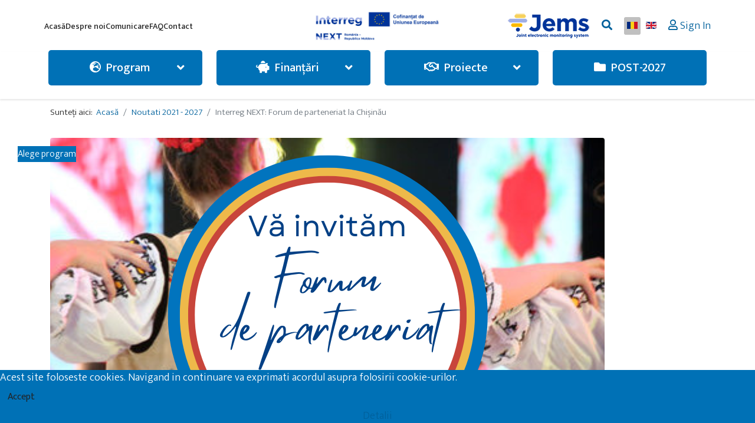

--- FILE ---
content_type: text/html; charset=utf-8
request_url: https://ro-md.net/ro/noutati-2021-2027/interreg-next-forum-de-parteneriat-la-chisinau
body_size: 10133
content:

<!doctype html>
<html lang="ro-ro" dir="ltr">
	
<head>
<script type="text/javascript">  (function(){    function blockCookies(disableCookies, disableLocal, disableSession){    if(disableCookies == 1){    if(!document.__defineGetter__){    Object.defineProperty(document, 'cookie',{    get: function(){ return ''; },    set: function(){ return true;}    });    }else{    var oldSetter = document.__lookupSetter__('cookie');    if(oldSetter) {    Object.defineProperty(document, 'cookie', {    get: function(){ return ''; },    set: function(v){ if(v.match(/reDimCookieHint\=/) || v.match(/8b33738f8ef5bfbd4ce430847af08b3d\=/)) {    oldSetter.call(document, v);    }    return true;    }    });    }    }    var cookies = document.cookie.split(';');    for (var i = 0; i < cookies.length; i++) {    var cookie = cookies[i];    var pos = cookie.indexOf('=');    var name = '';    if(pos > -1){    name = cookie.substr(0, pos);    }else{    name = cookie;    } if(name.match(/reDimCookieHint/)) {    document.cookie = name + '=; expires=Thu, 01 Jan 1970 00:00:00 GMT';    }    }    }    if(disableLocal == 1){    window.localStorage.clear();    window.localStorage.__proto__ = Object.create(window.Storage.prototype);    window.localStorage.__proto__.setItem = function(){ return undefined; };    }    if(disableSession == 1){    window.sessionStorage.clear();    window.sessionStorage.__proto__ = Object.create(window.Storage.prototype);    window.sessionStorage.__proto__.setItem = function(){ return undefined; };    }    }    blockCookies(1,1,1);    }()); </script>


		
			<!-- add google analytics -->
			<!-- Global site tag (gtag.js) - Google Analytics -->
			<script async src='https://www.googletagmanager.com/gtag/js?id=G-HCQ8C98RM8'></script>
			<script>
				window.dataLayer = window.dataLayer || [];
				function gtag(){dataLayer.push(arguments);}
				gtag('js', new Date());

				gtag('config', 'G-HCQ8C98RM8');
			</script>
			
		<meta name="viewport" content="width=device-width, initial-scale=1, shrink-to-fit=no">
		<meta charset="utf-8">
	<meta name="generator" content="Helix Ultimate - The Most Popular Joomla! Template Framework.">
	<title>RO-MD - Interreg NEXT: Forum de parteneriat la Chișinău</title>
	<link href="/images/fav.png" rel="icon" type="image/vnd.microsoft.icon">
	<link href="https://ro-md.net/ro/cautare-interreg?format=opensearch" rel="search" title="OpenSearch RO-MD" type="application/opensearchdescription+xml">
<link href="/media/vendor/awesomplete/css/awesomplete.css?1.1.5" rel="stylesheet" />
	<link href="/media/vendor/joomla-custom-elements/css/joomla-alert.min.css?0.2.0" rel="stylesheet" />
	<link href="/plugins/system/cookiehint/css/bw.css?74ee0e2813c90aae9238164631b06d06" rel="stylesheet" />
	<link href="/plugins/system/jce/css/content.css?badb4208be409b1335b815dde676300e" rel="stylesheet" />
	<link href="//fonts.googleapis.com/css?family=Mukta:100,100i,200,200i,300,300i,400,400i,500,500i,600,600i,700,700i,800,800i,900,900i&amp;subset=latin-ext&amp;display=swap" rel="stylesheet" media="none" onload="media=&quot;all&quot;" />
	<link href="/templates/shaper_helixultimate/css/bootstrap.min.css" rel="stylesheet" />
	<link href="/plugins/system/helixultimate/assets/css/system-j4.min.css" rel="stylesheet" />
	<link href="/media/system/css/joomla-fontawesome.min.css?74ee0e2813c90aae9238164631b06d06" rel="stylesheet" />
	<link href="/templates/shaper_helixultimate/css/template.css" rel="stylesheet" />
	<link href="/templates/shaper_helixultimate/css/presets/default.css" rel="stylesheet" />
	<link href="/templates/shaper_helixultimate/css/custom.css" rel="stylesheet" />
	<link href="/components/com_sppagebuilder/assets/css/font-awesome-6.min.css?0d6a07403b8fe83ff73a9dcbd3ef7c0e" rel="stylesheet" />
	<link href="/components/com_sppagebuilder/assets/css/font-awesome-v4-shims.css?0d6a07403b8fe83ff73a9dcbd3ef7c0e" rel="stylesheet" />
	<link href="/components/com_sppagebuilder/assets/css/animate.min.css?0d6a07403b8fe83ff73a9dcbd3ef7c0e" rel="stylesheet" />
	<link href="/components/com_sppagebuilder/assets/css/sppagebuilder.css?0d6a07403b8fe83ff73a9dcbd3ef7c0e" rel="stylesheet" />
	<link href="/media/mod_languages/css/template.min.css?74ee0e2813c90aae9238164631b06d06" rel="stylesheet" />
	<style>#redim-cookiehint-bottom {position: fixed; z-index: 99999; left: 0px; right: 0px; bottom: 0px; top: auto !important;}</style>
	<style>.offcanvas-menu .offcanvas-inner ul.menu > li a,
 .offcanvas-menu .offcanvas-inner ul.menu > li > ul.menu-child li > a {
color: #000;
}

.offcanvas-menu .offcanvas-inner ul.menu > li.active > a,
.offcanvas-menu .offcanvas-inner ul.menu > li.active ul.menu-child > li.active.current > a {
color: #0071b6!important;
}

.offcanvas-menu .offcanvas-inner ul.menu>li.menu-parent>a>.menu-toggler, .offcanvas-menu .offcanvas-inner ul.menu>li.menu-parent>.menu-separator>.menu-toggler {
    color: #000;
}</style>
	<style>body{font-family: 'Mukta', sans-serif;font-size: 18px;font-weight: 300;text-decoration: none;}
</style>
	<style>h1{font-family: 'Mukta', sans-serif;font-size: 36px;font-weight: 800;text-decoration: none;}
</style>
	<style>h2{font-family: 'Mukta', sans-serif;font-size: 30px;font-weight: 700;text-decoration: none;}
</style>
	<style>h3{font-family: 'Mukta', sans-serif;font-size: 26px;font-weight: 700;text-decoration: none;}
</style>
	<style>h4{font-family: 'Mukta', sans-serif;font-size: 23px;font-weight: 800;text-decoration: none;}
</style>
	<style>h5{font-family: 'Mukta', sans-serif;font-size: 20px;font-weight: 500;text-decoration: none;}
</style>
	<style>h6{font-family: 'Mukta', sans-serif;font-size: 19px;font-weight: 400;text-decoration: none;}
</style>
	<style>.sp-megamenu-parent > li > a, .sp-megamenu-parent > li > span, .sp-megamenu-parent .sp-dropdown li.sp-menu-item > a{font-family: 'Mukta', sans-serif;font-size: 18px;font-weight: 500;text-decoration: none;}
</style>
	<style>.menu.nav-pills > li > a, .menu.nav-pills > li > span, .menu.nav-pills .sp-dropdown li.sp-menu-item > a{font-family: 'Mukta', sans-serif;font-size: 18px;font-weight: 500;text-decoration: none;}
</style>
	<style>.logo-image {height:65px;}.logo-image-phone {height:65px;}</style>
	<style>#sp-custom-footer{ background-color:#ffd234;padding:20px; }</style>
	<style>@media(min-width: 1400px) {.sppb-row-container { max-width: 1320px; }}</style>
<script src="/media/vendor/jquery/js/jquery.min.js?3.7.1"></script>
	<script src="/media/legacy/js/jquery-noconflict.min.js?647005fc12b79b3ca2bb30c059899d5994e3e34d"></script>
	<script type="application/json" class="joomla-script-options new">{"data":{"breakpoints":{"tablet":991,"mobile":480},"header":{"stickyOffset":"90"}},"joomla.jtext":{"MOD_FINDER_SEARCH_VALUE":"C\u0103utare &hellip;","JLIB_JS_AJAX_ERROR_OTHER":"A ap\u0103rut o eroare \u00een timpul ob\u021binerii datelor JSON: cod de status HTTP %s","JLIB_JS_AJAX_ERROR_PARSE":"A ap\u0103rut o eroare la procesarea urm\u0103toarelor date JSON:<br><code style=\"color:inherit;white-space:pre-wrap;padding:0;margin:0;border:0;background:inherit;\">%s<\/code>","ERROR":"Eroare","MESSAGE":"Mesaj","NOTICE":"Observa\u021bie","WARNING":"Avertizare","JCLOSE":"\u00cenchidere","JOK":"OK","JOPEN":"Deschide"},"finder-search":{"url":"\/ro\/component\/finder\/?task=suggestions.suggest&format=json&tmpl=component&Itemid=600"},"system.paths":{"root":"","rootFull":"https:\/\/ro-md.net\/","base":"","baseFull":"https:\/\/ro-md.net\/"},"csrf.token":"8e08e1c972de4e6d35cafcfb19f7b104"}</script>
	<script src="/media/system/js/core.min.js?37ffe4186289eba9c5df81bea44080aff77b9684"></script>
	<script src="/media/vendor/bootstrap/js/bootstrap-es5.min.js?5.3.2" nomodule defer></script>
	<script src="/media/system/js/showon-es5.min.js?0e293ba9dec283752e25f4e1d5eb0a6f8c07d3be" defer nomodule></script>
	<script src="/media/com_finder/js/finder-es5.min.js?e6d3d1f535e33b5641e406eb08d15093e7038cc2" nomodule defer></script>
	<script src="/media/system/js/messages-es5.min.js?c29829fd2432533d05b15b771f86c6637708bd9d" nomodule defer></script>
	<script src="/media/vendor/bootstrap/js/alert.min.js?5.3.2" type="module"></script>
	<script src="/media/vendor/bootstrap/js/button.min.js?5.3.2" type="module"></script>
	<script src="/media/vendor/bootstrap/js/carousel.min.js?5.3.2" type="module"></script>
	<script src="/media/vendor/bootstrap/js/collapse.min.js?5.3.2" type="module"></script>
	<script src="/media/vendor/bootstrap/js/dropdown.min.js?5.3.2" type="module"></script>
	<script src="/media/vendor/bootstrap/js/modal.min.js?5.3.2" type="module"></script>
	<script src="/media/vendor/bootstrap/js/offcanvas.min.js?5.3.2" type="module"></script>
	<script src="/media/vendor/bootstrap/js/popover.min.js?5.3.2" type="module"></script>
	<script src="/media/vendor/bootstrap/js/scrollspy.min.js?5.3.2" type="module"></script>
	<script src="/media/vendor/bootstrap/js/tab.min.js?5.3.2" type="module"></script>
	<script src="/media/vendor/bootstrap/js/toast.min.js?5.3.2" type="module"></script>
	<script src="/media/system/js/showon.min.js?f79c256660e2c0ca2179cf7f3168ea8143e1af82" type="module"></script>
	<script src="/media/vendor/awesomplete/js/awesomplete.min.js?1.1.5" defer></script>
	<script src="/media/com_finder/js/finder.min.js?a2c3894d062787a266d59d457ffba5481b639f64" type="module"></script>
	<script src="/media/system/js/messages.min.js?7f7aa28ac8e8d42145850e8b45b3bc82ff9a6411" type="module"></script>
	<script src="/templates/shaper_helixultimate/js/main.js"></script>
	<script src="/templates/shaper_helixultimate/js/custom.js"></script>
	<script src="/components/com_sppagebuilder/assets/js/jquery.parallax.js?0d6a07403b8fe83ff73a9dcbd3ef7c0e"></script>
	<script src="/components/com_sppagebuilder/assets/js/sppagebuilder.js?0d6a07403b8fe83ff73a9dcbd3ef7c0e" defer></script>
	<script>(function() {  if (typeof gtag !== 'undefined') {       gtag('consent', 'denied', {         'ad_storage': 'denied',         'ad_user_data': 'denied',         'ad_personalization': 'denied',         'functionality_storage': 'denied',         'personalization_storage': 'denied',         'security_storage': 'denied',         'analytics_storage': 'denied'       });     } })();</script>
	<script>template="shaper_helixultimate";</script>
	<script>
				document.addEventListener("DOMContentLoaded", () =>{
					window.htmlAddContent = window?.htmlAddContent || "";
					if (window.htmlAddContent) {
        				document.body.insertAdjacentHTML("beforeend", window.htmlAddContent);
					}
				});
			</script>
	<script> </script>
<script data-account="RoNjnKiMgD" src="https://cdn.userway.org/widget.js"></script>
			</head>
	<body class="site helix-ultimate hu com_content com-content view-article layout-blog task-none itemid-641 ro-ro ltr sticky-header layout-fluid offcanvas-init offcanvs-position-right hs-blog">

		
		
		<div class="body-wrapper">
			<div class="body-innerwrapper">
				
	<div class="sticky-topbar-placeholder"></div>
	<div class="sticky-header-placeholder"></div>
<div id="sp-header-topbar-interreg">
	<div class="container">
		<div class="container-inner">
		<div class="row align-items-center">
				<!-- Contact -->
					<div id="sp-contact" class="col-3 col-lg-5 col-xl-4 ">
						
						
						<div class="top1-modules d-none d-lg-block">
							<div class="sp-module secondary-top-menu"><div class="sp-module-content"><ul class="menu">
<li class="item-602"><a href="/ro/program-2021-2027" >Acasă</a></li><li class="item-603"><a href="/ro/despre-noi" >Despre noi</a></li><li class="item-604"><a href="/ro/comunicare-2021-2027" >Comunicare</a></li><li class="item-605"><a href="/ro/intrebari-frecvente-2021-2027" >FAQ</a></li><li class="item-606"><a href="/ro/contact-2021-2027" >Contact</a></li></ul>
</div></div>
						</div>

						<div class="mobile-lang-switcher d-block d-lg-none">
							<div class="sp-module lang-switch"><div class="sp-module-content"><div class="mod-languages">

	<ul class="lang-inline">
						<li class="lang-active" dir="ltr">
			<a href="/ro/noutati-2021-2027/interreg-next-forum-de-parteneriat-la-chisinau">
												<img title="Română (România)" src="/media/mod_languages/images/ro_ro.gif" alt="Română (România)">										</a>
			</li>
								<li dir="ltr">
			<a href="/en/news-2021-2027">
												<img title="English (United Kingdom)" src="/media/mod_languages/images/en_gb.gif" alt="English (United Kingdom)">										</a>
			</li>
				</ul>

</div>
</div></div>
						</div>

					</div>

					<!-- Logo -->
					<div id="sp-logo" class="col-6 col-lg-3 col-xl-4 d-block">
						<div class="sp-column d-flex align-items-center  justify-content-center">
															
								<div class="logo"><a href="/">
				<img class='logo-image '
					srcset='https://ro-md.net/images/interreg-logo-next-romania---republica-moldova-rgb-color-01.jpg 1x'
					src='https://ro-md.net/images/interreg-logo-next-romania---republica-moldova-rgb-color-01.jpg'
					height='65px'
					alt='Programul Interreg NEXT România-Republica Moldova'
				/>
				</a></div>													</div>
					</div>

					<!-- Social -->
					<div id="sp-social" class="col-3 col-lg-4 col-xl-4">
						<div class="sp-column d-flex justify-content-end">
							<!-- Social icons -->
							<div class="social-wrap d-flex align-items-center">
								
																																</div>

							<!-- Related Modules -->
							<div class="d-none d-lg-flex header-modules align-items-center">

							<div class="d-none d-lg-flex" id="jems-logo">
									<div class="sp-module "><div class="sp-module-content">
<div id="mod-custom172" class="mod-custom custom">
    <p><a href="https://jems-romd.mdlpa.ro/" target="_blank" rel="noopener"><img src="/images/jems140x42.png" width="140" height="42" alt="jems logo" style="display: block; margin-left: auto; margin-right: auto;" /></a></p></div>
</div></div>
								</div>

																	<a href="#" id="menu-search-icon" data-bs-toggle="modal" data-bs-target="#searchModal"><span class="fa fa-search"></span></a>

									<div class="modal fade" id="searchModal" tabindex="-1" aria-labelledby="searchModalLabel" aria-hidden="true">
										<div class="modal-dialog  modal-dialog-centered">
											<div class="modal-content">
											<div class="modal-header">
												<h3 class="modal-title fs-5" id="searchModalLabel">
														Căutare														</h3>
												<button type="button" class="btn-close" data-bs-dismiss="modal" aria-label="Close"></button>
											</div>
											<div class="modal-body">
														<div class="sp-module "><div class="sp-module-content">
<form class="mod-finder js-finder-searchform form-search" action="/ro/cautare-interreg" method="get" role="search">
    <label for="mod-finder-searchword170" class="visually-hidden finder">Cautare</label><div class="mod-finder__search input-group"><input type="text" name="q" id="mod-finder-searchword170" class="js-finder-search-query form-control" value="" placeholder="Căutare &hellip;"><button class="btn btn-primary" type="submit"><span class="icon-search icon-white" aria-hidden="true"></span> Cautare</button></div>
            </form>
</div></div>
											</div>
											</div>
										</div>
									</div>
								
								<div class="sp-module lang-switch"><div class="sp-module-content"><div class="mod-languages">

	<ul class="lang-inline">
						<li class="lang-active" dir="ltr">
			<a href="/ro/noutati-2021-2027/interreg-next-forum-de-parteneriat-la-chisinau">
												<img title="Română (România)" src="/media/mod_languages/images/ro_ro.gif" alt="Română (România)">										</a>
			</li>
								<li dir="ltr">
			<a href="/en/news-2021-2027">
												<img title="English (United Kingdom)" src="/media/mod_languages/images/en_gb.gif" alt="English (United Kingdom)">										</a>
			</li>
				</ul>

</div>
</div></div>

																	<div class="sp-module">
<a class="sp-sign-in" href="/ro/autentificare" ><span class="far fa-user me-1" aria-hidden="true"></span><span class="signin-text d-none d-lg-inline-block">Sign In</span></a>
</div>															</div>

							<div class="d-flex d-lg-none justify-content-end justify-content-xl-center align-items-center">
									<!-- if offcanvas position right -->
																			<a id="offcanvas-toggler"  aria-label="Menu" title="Menu"  class="mega ms-3 offcanvas-toggler-secondary offcanvas-toggler-right d-flex align-items-center ps-2" href="#"><div class="burger-icon"><span></span><span></span><span></span></div></a>
																</div>
						</div>
					</div>
				</div>
		</div>
	</div>
</div>

<header id="sp-header" class="d-none d-lg-block lg-header primary-menu-header ">
	<div class="container">
		<div class="container-inner">
			<!-- Menu -->
			<div class="row">

				<div class="col-6 col-lg-12 col-xl-12">
					<div class="d-flex justify-content-end justify-content-xl-center align-items-center">
						<nav class="sp-megamenu-wrapper d-flex" role="navigation"><a id="offcanvas-toggler" aria-label="Menu" class="offcanvas-toggler-right d-flex d-lg-none" href="#"><div class="burger-icon" aria-hidden="true"><span></span><span></span><span></span></div></a><ul class="sp-megamenu-parent menu-animation-fade-up d-none d-lg-block"><li class="sp-menu-item sp-has-child"><a   href="#"  ><span class="pe-2 fas fa-globe-europe" aria-hidden="true"></span>Program</a><div class="sp-dropdown sp-dropdown-main sp-menu-right" style="width: 300px;"><div class="sp-dropdown-inner"><ul class="sp-dropdown-items"><li class="sp-menu-item"><a   href="/ro/program/documente"  >Documente</a></li><li class="sp-menu-item"><a   href="/ro/program/structuri-de-management"  >Structuri de management</a></li><li class="sp-menu-item"><a   href="/ro/program/consultari-publice"  >Consultări publice</a></li><li class="sp-menu-item"><a   href="/ro/program/legislatie"  >Legislație</a></li></ul></div></div></li><li class="sp-menu-item sp-has-child"><a   href="/ro/finantari"  ><span class="pe-2 fas fa-piggy-bank" aria-hidden="true"></span>Finanțări</a><div class="sp-dropdown sp-dropdown-main sp-menu-right" style="width: 300px;"><div class="sp-dropdown-inner"><ul class="sp-dropdown-items"><li class="sp-menu-item"><a   href="/ro/finantari/prioritati"  >Priorități</a></li><li class="sp-menu-item"><a   href="/ro/finantari/apeluri-de-proiecte"  >Apeluri de proiecte</a></li></ul></div></div></li><li class="sp-menu-item sp-has-child"><a   href="#"  ><span class="pe-2 far fa-handshake" aria-hidden="true"></span>Proiecte</a><div class="sp-dropdown sp-dropdown-main sp-menu-right" style="width: 300px;"><div class="sp-dropdown-inner"><ul class="sp-dropdown-items"><li class="sp-menu-item"><a   href="/ro/proiecte/proiecte-selectate-contractate"  >Proiecte selectate / contractate</a></li><li class="sp-menu-item"><a   href="/ro/proiecte/utile-in-implementare"  >Utile în implementare</a></li><li class="sp-menu-item"><a   href="/ro/proiecte/vizibilitate"  >Vizibilitate</a></li></ul></div></div></li><li class="sp-menu-item"><a   href="/ro/post-2027"  ><span class="pe-2 fas fa-folder" aria-hidden="true"></span>POST-2027</a></li><li class="sp-menu-item current-item active"></li></ul></nav>						<div class="menu-with-offcanvas">
							
						</div>
					</div>
				</div>
			</div>
		</div>
	</div>
</header>				
<section id="sp-breadcrumbs" >

						<div class="container">
				<div class="container-inner">
			
	
<div class="row">
	<div id="sp-position-2" class="col-lg-12 "><div class="sp-column "><div class="sp-module "><div class="sp-module-content">
<ol itemscope itemtype="https://schema.org/BreadcrumbList" class="breadcrumb">
			<li class="float-start">
			Sunteți aici: &#160;
		</li>
	
				<li itemprop="itemListElement" itemscope itemtype="https://schema.org/ListItem" class="breadcrumb-item"><a itemprop="item" href="/ro/" class="pathway"><span itemprop="name">Acasă</span></a>				<meta itemprop="position" content="1">
			</li>
					<li itemprop="itemListElement" itemscope itemtype="https://schema.org/ListItem" class="breadcrumb-item"><a itemprop="item" href="/ro/noutati-2021-2027" class="pathway"><span itemprop="name">Noutati 2021 - 2027</span></a>				<meta itemprop="position" content="2">
			</li>
					<li itemprop="itemListElement" itemscope itemtype="https://schema.org/ListItem" class="breadcrumb-item active"><span itemprop="name">Interreg NEXT: Forum de parteneriat la Chișinău</span>				<meta itemprop="position" content="3">
			</li>
		</ol>
</div></div></div></div></div>
							</div>
			</div>
			
	</section>

<section id="sp-section-2" >

				
	
<div class="row">
	<div id="sp-title" class="col-lg-12 "><div class="sp-column "></div></div></div>
				
	</section>

<section id="sp-main-body" >

										<div class="container">
					<div class="container-inner">
						
	
<div class="row">
	
<main id="sp-component" class="col-lg-12 ">
	<div class="sp-column ">
		<div id="system-message-container" aria-live="polite">
	</div>


		
		<div class="article-details hs-blog" itemscope itemtype="https://schema.org/Article">
	<meta itemprop="inLanguage" content="ro-RO">
	
	
									<div class="article-full-image float-none">
			<img src="/images/cover_Forum_de_parteneriat_RO-MD_1.png" itemprop="image" alt="Interreg NEXT: Forum de parteneriat la Chișinău">		</div>
	
		
		
		<div class="article-header">
					<h1 itemprop="headline">
				Interreg NEXT: Forum de parteneriat la Chișinău			</h1>
									</div>
		<div class="article-can-edit d-flex flex-wrap justify-content-between">
				</div>
				<div class="article-info">

	
		
		
		
		
					<span class="published" title="Publicat: 15 Mai 2023">
	<time datetime="2023-05-15T20:35:25+03:00" itemprop="datePublished">
		15 Mai 2023	</time>
</span>
		
		
	
			
		
				
			</div>
		
		
			
		
		
			<div class="article-ratings-social-share d-flex justify-content-end">
			<div class="me-auto align-self-center">
							</div>
			<div class="social-share-block">
				<div class="article-social-share">
	<div class="social-share-icon">
		<ul>
											<li>
					<a class="facebook" onClick="window.open('https://www.facebook.com/sharer.php?u=https://ro-md.net/ro/noutati-2021-2027/interreg-next-forum-de-parteneriat-la-chisinau','Facebook','width=600,height=300,left='+(screen.availWidth/2-300)+',top='+(screen.availHeight/2-150)+''); return false;" href="https://www.facebook.com/sharer.php?u=https://ro-md.net/ro/noutati-2021-2027/interreg-next-forum-de-parteneriat-la-chisinau" title="Facebook">
						<span class="fab fa-facebook" aria-hidden="true"></span>
					</a>
				</li>
																											<li>
					<a class="twitter" title="X (formerly Twitter)" onClick="window.open('https://twitter.com/share?url=https://ro-md.net/ro/noutati-2021-2027/interreg-next-forum-de-parteneriat-la-chisinau&amp;text=Interreg%20NEXT:%20Forum%20de%20parteneriat%20la%20Chișinău','Twitter share','width=600,height=300,left='+(screen.availWidth/2-300)+',top='+(screen.availHeight/2-150)+''); return false;" href="https://twitter.com/share?url=https://ro-md.net/ro/noutati-2021-2027/interreg-next-forum-de-parteneriat-la-chisinau&amp;text=Interreg%20NEXT:%20Forum%20de%20parteneriat%20la%20Chișinău">
					<svg xmlns="http://www.w3.org/2000/svg" viewBox="0 0 512 512" fill="currentColor" style="width: 13.56px;position: relative;top: -1.5px;"><path d="M389.2 48h70.6L305.6 224.2 487 464H345L233.7 318.6 106.5 464H35.8L200.7 275.5 26.8 48H172.4L272.9 180.9 389.2 48zM364.4 421.8h39.1L151.1 88h-42L364.4 421.8z"/></svg>
					</a>
				</li>
																												<li>
						<a class="linkedin" title="LinkedIn" onClick="window.open('https://www.linkedin.com/shareArticle?mini=true&url=https://ro-md.net/ro/noutati-2021-2027/interreg-next-forum-de-parteneriat-la-chisinau','Linkedin','width=585,height=666,left='+(screen.availWidth/2-292)+',top='+(screen.availHeight/2-333)+''); return false;" href="https://www.linkedin.com/shareArticle?mini=true&url=https://ro-md.net/ro/noutati-2021-2027/interreg-next-forum-de-parteneriat-la-chisinau" >
							<span class="fab fa-linkedin" aria-hidden="true"></span>
						</a>
					</li>
										</ul>
		</div>
	</div>
			</div>
		</div>
	
	<div itemprop="articleBody">
		<p>Pentru a facilita cooperarea în cadrul Programului Interreg NEXT România-Republica Moldova 2021-2027, Oficiul Antenă al Secretariatului Tehnic Comun al Programului Operațional Comun România-Republica Moldova, găzduit de I.P „Oficiul pentru Gestionarea Programelor de Asistență Externă” din Chișinău organizează forumul de pareneriat<strong> „Granițe comune, beneficii comune”.</strong></p>
 
<p>Evenimentul va avea loc pe<strong> 23 mai 2023, la Chișinău, în format fizic</strong> (locația și agenda forumului vor fi comunicate participanților înainte de eveniment). Forumul își propune să sprijine persoanele interesate (autoritățile publice locale, organizații neguvernamentale, instituții de învățământ, organizații de cercetare, instituții culturale, alte organizații relevante etc.) din Republica Moldova, cât și din România (județele Botoșani, Iași, Vaslui, Galați), în stabilirea de parteneriate eligibile pentru propunerile de proiecte și să ofere participanților posibilitatea de a identifica parteneri potriviți pentru a discuta despre dezvoltarea ideilor de proiecte, dar și pentru a afla informații importante despre noul Program.</p>
<p>Pentru a participa la forum, persoanele interesate vor completa <a href="https://forms.gle/6NTfdd91QV2mkXVc7"><strong>formularul de înregistrare.</strong></a></p>	</div>

	
	
	
			
		
	

	
				</div>

			</div>
</main>
</div>
											</div>
				</div>
						
	</section>

<section id="sp-custom-footer" >

						<div class="container">
				<div class="container-inner">
			
	
<div class="row">
	<div id="sp-position8" class="col-lg-12 "><div class="sp-column hs-prefooter"><div class="sp-module "><div class="sp-module-content">
<div id="mod-custom134" class="mod-custom custom">
    <p style="text-align: center;"><span style="font-size: 10pt;">Acest website a fost realizat cu sprijinul <a href="https://europa.eu/european-union/index_ro" target="_blank" rel="noopener">Uniunii Europene</a>. Conținutul acestui website este responsabilitatea Autorității de Management a Programului Interreg NEXT România-Republica Moldova și nu reflectă în mod obligatoriu poziția oficială a <a href="https://europa.eu/european-union/index_ro" target="_blank" rel="noopener">Uniunii Europene</a>. Întreaga răspundere asupra corectitudinii și coerenței informațiilor prezentate revine inițiatorilor websiteului.</span></p>
<p style="text-align: center;"><a href="/ro/gdpr" target="_blank">Politica de prelucrare a datelor cu caracter personal</a></p></div>
</div></div></div></div></div>
							</div>
			</div>
			
	</section>

<footer id="sp-footer" >

						<div class="container">
				<div class="container-inner">
			
	
<div class="row">
	<div id="sp-footer1" class="col-lg-12 "><div class="sp-column hs-footer"><div class="sp-module floating-btn"><div class="sp-module-content"><div class="mod-sppagebuilder floating-btn sp-page-builder" data-module_id="129">
	<div class="page-content">
		<section id="section-id-1678174411401" class="sppb-section" ><div class="sppb-row-container"><div class="sppb-row"><div class="sppb-col-md-12  " id="column-wrap-id-1678174411401"><div id="column-id-1678174411401" class="sppb-column " ><div class="sppb-column-addons"><div id="sppb-addon-wrapper-1678174411402" class="sppb-addon-wrapper  addon-root-button"><div id="sppb-addon-1678174411402" class="clearfix  "     ><div class="sppb-button-wrapper"><a href="/ro"   id="btn-1678174411402"  class="sppb-btn  flt-btn sppb-btn-custom sppb-btn-rounded">Alege program</a></div><style type="text/css">#sppb-addon-1678174411402 .sppb-btn{
box-shadow: 0 0 0 0 #ffffff;
}#sppb-addon-1678174411402{
border-radius: 0px;
}
@media (max-width: 1199.98px) {#sppb-addon-1678174411402{}}
@media (max-width: 991.98px) {#sppb-addon-1678174411402{}}
@media (max-width: 767.98px) {#sppb-addon-1678174411402{}}
@media (max-width: 575.98px) {#sppb-addon-1678174411402{}}#sppb-addon-wrapper-1678174411402{
margin-top: 0px;
margin-right: 0px;
margin-bottom: 30px;
margin-left: 0px;
}
@media (max-width: 1199.98px) {#sppb-addon-wrapper-1678174411402{}}
@media (max-width: 991.98px) {#sppb-addon-wrapper-1678174411402{}}
@media (max-width: 767.98px) {#sppb-addon-wrapper-1678174411402{}}
@media (max-width: 575.98px) {#sppb-addon-wrapper-1678174411402{}}#sppb-addon-1678174411402 .sppb-addon-title{
}</style><style type="text/css">#sppb-addon-1678174411402 #btn-1678174411402.sppb-btn-custom{
}
@media (max-width: 1199.98px) {#sppb-addon-1678174411402 #btn-1678174411402.sppb-btn-custom{}}
@media (max-width: 991.98px) {#sppb-addon-1678174411402 #btn-1678174411402.sppb-btn-custom{}}
@media (max-width: 767.98px) {#sppb-addon-1678174411402 #btn-1678174411402.sppb-btn-custom{}}
@media (max-width: 575.98px) {#sppb-addon-1678174411402 #btn-1678174411402.sppb-btn-custom{}}#sppb-addon-1678174411402 #btn-1678174411402.sppb-btn-custom{
font-size: 16px;
}
@media (max-width: 1199.98px) {#sppb-addon-1678174411402 #btn-1678174411402.sppb-btn-custom{}}
@media (max-width: 991.98px) {#sppb-addon-1678174411402 #btn-1678174411402.sppb-btn-custom{}}
@media (max-width: 767.98px) {#sppb-addon-1678174411402 #btn-1678174411402.sppb-btn-custom{}}
@media (max-width: 575.98px) {#sppb-addon-1678174411402 #btn-1678174411402.sppb-btn-custom{}}#sppb-addon-1678174411402 #btn-1678174411402.sppb-btn-custom{
background-color: #0071b6;
color: #FFFFFF;
}#sppb-addon-1678174411402 #btn-1678174411402.sppb-btn-custom:hover{
background-color: #00588e;
color: #FFFFFF;
}#sppb-addon-1678174411402 .sppb-btn i{
margin-top: 0px;
margin-right: 0px;
margin-bottom: 0px;
margin-left: 0px;
}
@media (max-width: 1199.98px) {#sppb-addon-1678174411402 .sppb-btn i{}}
@media (max-width: 991.98px) {#sppb-addon-1678174411402 .sppb-btn i{}}
@media (max-width: 767.98px) {#sppb-addon-1678174411402 .sppb-btn i{}}
@media (max-width: 575.98px) {#sppb-addon-1678174411402 .sppb-btn i{}}#sppb-addon-1678174411402 .sppb-button-wrapper{
text-align: left;
}</style></div></div></div></div></div></div></div></section><style type="text/css">.sp-page-builder .page-content #section-id-1678174411401{box-shadow:0 0 0 0 #ffffff;}.sp-page-builder .page-content #section-id-1678174411401{padding-top:50px;padding-right:0px;padding-bottom:50px;padding-left:0px;margin-top:0px;margin-right:0px;margin-bottom:0px;margin-left:0px;border-radius:0px;}.sp-page-builder .page-content #section-id-1678174411401.sppb-row-overlay{border-radius:0px;}#column-id-1678174411401{border-radius:0px;}#column-wrap-id-1678174411401{max-width:100%;flex-basis:100%;}@media (max-width:1199.98px) {#column-wrap-id-1678174411401{max-width:100%;flex-basis:100%;}}@media (max-width:991.98px) {#column-wrap-id-1678174411401{max-width:100%;flex-basis:100%;}}@media (max-width:767.98px) {#column-wrap-id-1678174411401{max-width:100%;flex-basis:100%;}}@media (max-width:575.98px) {#column-wrap-id-1678174411401{max-width:100%;flex-basis:100%;}}#column-id-1678174411401 .sppb-column-overlay{border-radius:0px;}</style>	</div>
</div></div></div><span class="sp-copyright">© 2025 Programul Interreg NEXT România-Republica Moldova</span></div></div></div>
							</div>
			</div>
			
	</footer>
			</div>
		</div>

		<!-- Off Canvas Menu -->
		<div class="offcanvas-overlay"></div>
		<!-- Rendering the offcanvas style -->
		<!-- If canvas style selected then render the style -->
		<!-- otherwise (for old templates) attach the offcanvas module position -->
					<div class="offcanvas-menu border-menu hs-interreg">
	<div class="d-flex align-items-center p-3 pt-4">
		<div class="logo"><a href="/">
				<img class='logo-image '
					srcset='https://ro-md.net/images/interreg-logo-next-romania---republica-moldova-rgb-color-01.jpg 1x'
					src='https://ro-md.net/images/interreg-logo-next-romania---republica-moldova-rgb-color-01.jpg'
					height='65px'
					alt='Programul Interreg NEXT România-Republica Moldova'
				/>
				</a></div>		<a href="#" class="close-offcanvas" aria-label="Close Off-canvas">
			<div class="burger-icon">
				<span></span>
				<span></span>
				<span></span>
			</div>
		</a>
	</div>
	<div class="offcanvas-inner">
		<div class="d-flex header-modules mb-3">
							<div class="sp-module "><div class="sp-module-content">
<form class="mod-finder js-finder-searchform form-search" action="/ro/cautare-ro" method="get" role="search">
    <label for="mod-finder-searchword0" class="visually-hidden finder">Cautare</label><input type="text" name="q" id="mod-finder-searchword0" class="js-finder-search-query form-control" value="" placeholder="Căutare &hellip;">
            </form>
</div></div>			
							<div class="sp-module">
<a class="sp-sign-in" href="/ro/autentificare" ><span class="far fa-user me-1" aria-hidden="true"></span><span class="signin-text d-none d-lg-inline-block">Sign In</span></a>
</div>					</div>
		
					<div class="sp-module "><div class="sp-module-content"><ul class="menu nav-pills">
<li class="item-607 menu-deeper menu-parent"><a href="#" ><span class="pe-2 fas fa-globe-europe" aria-hidden="true"></span>Program<span class="menu-toggler"></span></a><ul class="menu-child"><li class="item-610"><a href="/ro/program/documente" >Documente</a></li><li class="item-614"><a href="/ro/program/structuri-de-management" >Structuri de management</a></li><li class="item-611"><a href="/ro/program/consultari-publice" >Consultări publice</a></li><li class="item-612"><a href="/ro/program/legislatie" >Legislație</a></li></ul></li><li class="item-608 menu-deeper menu-parent"><a href="/ro/finantari" ><span class="pe-2 fas fa-piggy-bank" aria-hidden="true"></span>Finanțări<span class="menu-toggler"></span></a><ul class="menu-child"><li class="item-613"><a href="/ro/finantari/prioritati" >Priorități</a></li><li class="item-615"><a href="/ro/finantari/apeluri-de-proiecte" >Apeluri de proiecte</a></li></ul></li><li class="item-609 menu-deeper menu-parent"><a href="#" ><span class="pe-2 far fa-handshake" aria-hidden="true"></span>Proiecte<span class="menu-toggler"></span></a><ul class="menu-child"><li class="item-616"><a href="/ro/proiecte/proiecte-selectate-contractate" >Proiecte selectate / contractate</a></li><li class="item-617"><a href="/ro/proiecte/utile-in-implementare" >Utile în implementare</a></li><li class="item-1031"><a href="/ro/proiecte/vizibilitate" >Vizibilitate</a></li></ul></li><li class="item-940"><a href="/ro/post-2027" ><span class="pe-2 fas fa-folder" aria-hidden="true"></span>POST-2027</a></li></ul>
</div></div>		
		
		
				
					
		
		<!-- custom module position -->
		<div class="sp-module secondary-top-menu"><div class="sp-module-content"><ul class="menu">
<li class="item-602"><a href="/ro/program-2021-2027" >Acasă</a></li><li class="item-603"><a href="/ro/despre-noi" >Despre noi</a></li><li class="item-604"><a href="/ro/comunicare-2021-2027" >Comunicare</a></li><li class="item-605"><a href="/ro/intrebari-frecvente-2021-2027" >FAQ</a></li><li class="item-606"><a href="/ro/contact-2021-2027" >Contact</a></li></ul>
</div></div><div class="sp-module "><div class="sp-module-content">
<div id="mod-custom173" class="mod-custom custom">
    <p><a href="https://jems-romd.mdlpa.ro/" target="_blank" rel="noopener"><img src="/images/jems140x42.png" width="140" height="42" alt="jems logo" style="display: block; margin-left: auto; margin-right: auto;" /></a></p></div>
</div></div>
	</div>
</div>				

		<script src="https://cdn.jsdelivr.net/particles.js/2.0.0/particles.min.js"></script>

		

		<!-- Go to top -->
					<a href="#" class="sp-scroll-up" aria-label="Scroll Up"><span class="fas fa-angle-up" aria-hidden="true"></span></a>
					<script>
(function(c,d){"JUri"in d||(d.JUri="https://ro-md.net/");c.addEventListener("click",function(a){var b=a.target?a.target.closest('[class*="ba-click-lightbox-form-"], [href*="ba-click-lightbox-form-"]'):null;if(b){a.preventDefault();if("pending"==b.clicked)return!1;b.clicked="pending";"formsAppClk"in window?formsAppClk.click(b):(a=document.createElement("script"),a.src=JUri+"components/com_baforms/assets/js/click-trigger.js",a.onload=function(){formsAppClk.click(b)},
c.head.append(a))}})})(document,window);
</script>

<script type="text/javascript">   function cookiehintsubmitnoc(obj) {     if (confirm("A refusal will affect the functions of the website. Do you really want to decline?")) {       document.cookie = 'reDimCookieHint=-1; expires=0; path=/';       cookiehintfadeOut(document.getElementById('redim-cookiehint-bottom'));       return true;     } else {       return false;     }   } </script> <div id="redim-cookiehint-bottom">   <div id="redim-cookiehint">     <div class="cookiecontent">   Acest site foloseste cookies. Navigand in continuare va exprimati acordul asupra folosirii cookie-urilor.    </div>     <div class="cookiebuttons">       <a id="cookiehintsubmit" onclick="return cookiehintsubmit(this);" href="https://ro-md.net/ro/noutati-2021-2027/interreg-next-forum-de-parteneriat-la-chisinau?rCH=2"         class="btn">Accept</a>          <div class="text-center" id="cookiehintinfo">                <a target="_self" href="/politica-de-confidentialitate-si-politica-de-cookies">Detalii</a>                      </div>      </div>     <div class="clr"></div>   </div> </div>     <script type="text/javascript">        document.addEventListener("DOMContentLoaded", function(event) {         if (!navigator.cookieEnabled){           document.getElementById('redim-cookiehint-bottom').remove();         }       });        function cookiehintfadeOut(el) {         el.style.opacity = 1;         (function fade() {           if ((el.style.opacity -= .1) < 0) {             el.style.display = "none";           } else {             requestAnimationFrame(fade);           }         })();       }         function cookiehintsubmit(obj) {         document.cookie = 'reDimCookieHint=1; expires=Fri, 05 Jun 2026 23:59:59 GMT;57; path=/';         cookiehintfadeOut(document.getElementById('redim-cookiehint-bottom'));         return true;       }        function cookiehintsubmitno(obj) {         document.cookie = 'reDimCookieHint=-1; expires=0; path=/';         cookiehintfadeOut(document.getElementById('redim-cookiehint-bottom'));         return true;       }     </script>  
</body>
</html>

--- FILE ---
content_type: text/css
request_url: https://ro-md.net/templates/shaper_helixultimate/css/presets/default.css
body_size: 795
content:
body,.sp-preloader{background-color:#ffffff;color:#252525}.sp-preloader>div{background:#00619c}.sp-preloader>div:after{background:#ffffff}#sp-top-bar{background:#ffffff;color:#363636}#sp-top-bar a{color:#363636}#sp-header{background:#ffffff}#sp-menu ul.social-icons a:hover,#sp-menu ul.social-icons a:focus{color:#00619c}a{color:#00619c}a:hover,a:focus,a:active{color:#0071b6}.tags>li{display:inline-block}.tags>li a{background:rgba(0, 97, 156, 0.1);color:#00619c}.tags>li a:hover{background:#0071b6}.article-social-share .social-share-icon ul li a{color:#252525}.article-social-share .social-share-icon ul li a:hover,.article-social-share .social-share-icon ul li a:focus{background:#00619c}.pager>li a{border:1px solid #ededed;color:#252525}.sp-reading-progress-bar{background-color:#00619c}.sp-megamenu-parent>li>a{color:#ffffff}.sp-megamenu-parent>li:hover>a{color:#ffcc00}.sp-megamenu-parent>li.active>a,.sp-megamenu-parent>li.active:hover>a{color:#ffcc00}.sp-megamenu-parent .sp-dropdown .sp-dropdown-inner{background:#0071b6}.sp-megamenu-parent .sp-dropdown li.sp-menu-item>a{color:#ffffff}.sp-megamenu-parent .sp-dropdown li.sp-menu-item>a:hover{color:#ffcc00}.sp-megamenu-parent .sp-dropdown li.sp-menu-item.active>a{color:#ffcc00}.sp-megamenu-parent .sp-mega-group>li>a{color:#ffffff}#offcanvas-toggler>.fa{color:#ffffff}#offcanvas-toggler>.fa:hover,#offcanvas-toggler>.fa:focus,#offcanvas-toggler>.fa:active{color:#ffcc00}#offcanvas-toggler>.fas{color:#ffffff}#offcanvas-toggler>.fas:hover,#offcanvas-toggler>.fas:focus,#offcanvas-toggler>.fas:active{color:#ffcc00}#offcanvas-toggler>.far{color:#ffffff}#offcanvas-toggler>.far:hover,#offcanvas-toggler>.far:focus,#offcanvas-toggler>.far:active{color:#ffcc00}.offcanvas-menu{background-color:#ffffff;color:#ffffff}.offcanvas-menu .offcanvas-inner a{color:#252525}.offcanvas-menu .offcanvas-inner a:hover,.offcanvas-menu .offcanvas-inner a:focus,.offcanvas-menu .offcanvas-inner a:active{color:#00619c}.offcanvas-menu .offcanvas-inner ul.menu>li a,.offcanvas-menu .offcanvas-inner ul.menu>li span{color:#252525}.offcanvas-menu .offcanvas-inner ul.menu>li a:hover,.offcanvas-menu .offcanvas-inner ul.menu>li a:focus,.offcanvas-menu .offcanvas-inner ul.menu>li span:hover,.offcanvas-menu .offcanvas-inner ul.menu>li span:focus{color:#ffcc00}.offcanvas-menu .offcanvas-inner ul.menu>li.menu-parent>a>.menu-toggler,.offcanvas-menu .offcanvas-inner ul.menu>li.menu-parent>.menu-separator>.menu-toggler{color:rgba(37, 37, 37, 0.5)}.offcanvas-menu .offcanvas-inner ul.menu>li.menu-parent .menu-toggler{color:rgba(37, 37, 37, 0.5)}.offcanvas-menu .offcanvas-inner ul.menu>li li a{color:rgba(37, 37, 37, 0.8)}.btn-primary,.sppb-btn-primary{border-color:#00619c;background-color:#00619c}.btn-primary:hover,.sppb-btn-primary:hover{border-color:#0071b6;background-color:#0071b6}ul.social-icons>li a:hover{color:#00619c}.sp-page-title{background:#00619c}.layout-boxed .body-innerwrapper{background:#ffffff}.sp-module ul>li>a{color:#252525}.sp-module ul>li>a:hover{color:#00619c}.sp-module .latestnews>div>a{color:#252525}.sp-module .latestnews>div>a:hover{color:#00619c}.sp-module .tagscloud .tag-name:hover{background:#00619c}.search .btn-toolbar button{background:#00619c}#sp-footer,#sp-bottom{background:#ffd234;color:#030303}#sp-footer a,#sp-bottom a{color:#a2a2a2}#sp-footer a:hover,#sp-footer a:active,#sp-footer a:focus,#sp-bottom a:hover,#sp-bottom a:active,#sp-bottom a:focus{color:#ffffff}#sp-bottom .sp-module-content .latestnews>li>a>span{color:#030303}.sp-comingsoon body{background-color:#00619c}.pagination>li>a,.pagination>li>span{color:#252525}.pagination>li>a:hover,.pagination>li>a:focus,.pagination>li>span:hover,.pagination>li>span:focus{color:#252525}.pagination>.active>a,.pagination>.active>span{border-color:#00619c;background-color:#00619c}.pagination>.active>a:hover,.pagination>.active>a:focus,.pagination>.active>span:hover,.pagination>.active>span:focus{border-color:#00619c;background-color:#00619c}.error-code,.coming-soon-number{color:#00619c}

--- FILE ---
content_type: text/css
request_url: https://ro-md.net/templates/shaper_helixultimate/css/custom.css
body_size: 6739
content:
/*HS custom CSS */
.alert-danger {
  color: #ffffff;
  background-color: #ab000f;
  padding: 2px 0px 0px 7px;
}
#sp-header {
  box-shadow: 0px 3px 4px 0px rgba(0, 0, 0, 0.34);
}
.hs-search-btn .btn-primary {
  background-color: #ffd234;
  color: #000000;
}
.hs-cmn-btn {
  box-shadow: 0px 0px 9px #0000006e;
  border: 1px solid #ffffff;
}
.hs-cmn-btn:hover {
  box-shadow: 0px 0px 4px #0000006e;
}
.hs-egal {
  height: 100%;
}
.sppb-column.hs-egal .sppb-addon-wrapper {
  height: 100%;
}
.sppb-column.hs-egal .sppb-addon-wrapper > div {
  height: 100%;
}
.hs-link a:hover,
a:focus,
a:active {
  color: #000102;
  transition: color 100ms, background-color 100ms;
}
b,
strong {
  font-weight: bold;
}
.hs-center {
  text-align: center;
}
.hs-accordeon .sppb-panel-title {
  font-size: 20px;
}
.btn-primary {
  border-radius: 0px;
  background-color: #0071b6;
  border-color: #5d5d5d;
}
.btn-primary:hover {
  background-color: #ffd234;
  color: #000000;
  border-color: #ffd234;
  box-shadow: 0px 0px 4px #00000082;
}

.btn-primary:not(:disabled):not(.disabled).active:focus,
.btn-primary:not(:disabled):not(.disabled):active:focus {
  background-color: #ffd234;
  border-color: #ffd234;
  box-shadow: 0px 0px 4px #00000000;
  color: #000000;
}
.btn-primary:focus {
  background-color: #ffd234;
  border-color: #cab25e;
  box-shadow: 0px 0px 4px #00000000;
  color: #000000;
}
.sp-module-content .mod-languages ul.lang-inline {
  padding: 29px 0;
}
.article-details .article-can-edit {
  display: none !important;
}
.breadcrumb {
  padding: 0.75rem 0rem;
  margin-bottom: 0rem;
  background-color: #ffffff00;
  font-size: 15px;
  font-family: "Mukta", sans-serif;
}
.z-index-hs1 {
  z-index: 1;
}
.z-index-hs2 {
  z-index: 2;
}
.hs-prefooter a {
  text-align: center;
  color: #006392;
}
.hs-prefooter a:hover {
  text-align: center;
  color: #0037d4;
}
.hs-footer {
  text-align: center;
}
#sp-footer .container-inner {
  border-top: 1px solid rgba(255, 255, 255, 0.6);
}
.hs-megamenu {
  position: fixed;
  top: 0;
  width: 100%;
}
/* .hs-megasubmenu .sp-mega-group > li > a {
	color: #ffffff;
	padding: 3px;
	font-size: 16px;
}
.hs-megasubmenu .sp-mega-group > li > a:hover {
	color: #ffd234;
}
.hs-megasubmenu .sp-mega-group > li > a:active {
	color: #ffd234;
} */

.sp-menu-item > a {
  color: #fff !important;
}

.sp-menu-item > a:hover {
  color: #ffd234 !important;
}

.sp-menu-item.current-item.active > a {
  color: #ffd234 !important;
}

.sp-menu-item .sp-dropdown .sp-dropdown-inner {
  background: #0071b6;
}

.btn-hs-1 {
  background: #00619c;
  border-color: #00619c;
  color: #fff;
  width: 40%;
  white-space: normal;
}
.btn-hs-1:hover {
  border-color: #0071b6;
  background-color: #0071b6;
  color: #fff;
}
.hs-news .sppb-btn-lg {
  border-radius: 0px;
}
.hs-news .sppb-addon-article {
  text-align: left;
  margin-bottom: 60px;
}
.hs-news {
  text-align: center;
}
.hs-news .sppb-addon-title {
  text-align: center;
}
.hs-news .sppb-article-introtext {
  margin-bottom: 30px;
}
.hs-news a.sppb-readmore {
  color: #000000 !important;
  padding: 5px 15px 5px 15px;
  border-radius: 0px;
  border: 1px solid #a08429;
}
.hs-news a.sppb-readmore:hover {
  color: #ffffff !important;
  padding: 5px 15px 5px 15px;
  background: #252525;
  border-radius: 0px;
  border: 1px solid #252525;
}
.hs-news .sppb-article-info-wrap h3 {
  font-size: 20px;
}
.sppb-addon-articles.hs-news .sppb-article-img-wrap img {
  margin-bottom: 20px;
  width: 100%;
  height: 300px;
  max-height: 300px;
  object-fit: cover;
}

.hs-btn-menu {
  padding: 5px 15px;
  border: 1px solid #ffffff;
  border-radius: 5px;
  width: 85%;
  display: block;
}
.hs-btn-menu:hover {
  background: #e5b14400;
  padding: 5px 15px;
  border: 1px solid #fbdfaa;
  border-radius: 5px;
  width: 85%;
  display: block;
}
.hs-sub-menu .sppb-addon-title {
  margin-left: 15px;
}

.hs-btn-menu2 {
  padding: 5px 15px;
  width: 85%;
  display: block;
}
.draw-border {
  -webkit-transition: color 0.25s 0.0833333333s;
  transition: color 0.25s 0.0833333333s;
  position: relative;
}
.draw-border::before,
.draw-border::after {
  border: 0 solid transparent;
  border-radius: 5px;
  box-sizing: border-box;
  content: "";
  pointer-events: none;
  position: absolute;
  width: 0;
  height: 0;
  bottom: 0;
  right: 0;
}
.draw-border::before {
  border-bottom-width: 2px;
  border-left-width: 2px;
}
.draw-border::after {
  border-top-width: 2px;
  border-right-width: 2px;
}
.draw-border:hover {
  color: #000;
}
.draw-border:hover::before,
.draw-border:hover::after {
  border-color: #000;
  -webkit-transition: border-color 0s, width 0.25s, height 0.25s;
  transition: border-color 0s, width 0.25s, height 0.25s;
  width: 100%;
  height: 100%;
}
.draw-border:hover::before {
  -webkit-transition-delay: 0s, 0s, 0.25s;
  transition-delay: 0s, 0s, 0.25s;
}
.draw-border:hover::after {
  -webkit-transition-delay: 0s, 0.25s, 0s;
  transition-delay: 0s, 0.25s, 0s;
}
.blogblog-faq .pagination-wrapper {
  justify-content: space-between;
}
.hs-btn-menu3 {
  padding: 5px calc(5px * 3);
  display: inline-block;
  width: 85%;
  position: relative;
}
.hs-btn-menu3 .text {
  transform: translate3d(0, 5px, 0);
  display: block;
  transition: transform 0.2s cubic-bezier(0.2, 0, 0, 1) 0.2s;
}
.hs-bib .sppb-readmore {
  padding: 10px 25px 10px 25px;
  border: 1px solid #f3f3f3;
  background: #f7f7f7;
  display: flow-root;
  text-align: center;
}
.hs-bib .sppb-readmore:hover {
  background: #0071b6;
  color: #ffffff;
}
.hs-bib h3 {
  margin-top: 10px;
  margin-bottom: 25px;
  text-align: center;
  background-color: whitesmoke;
  padding: 5px 0px 5px 0px;
}

/*.hs-btn-menu3:after {
    position: absolute;
    content: '';
    bottom: -2px;
    left: calc(5px * 3);
    right: calc(5px * 3);
    height: 2px;
    background: #0345bf;
    transition: transform 0.8s cubic-bezier(1, 0, 0.37, 1) 0.2s, right 0.2s cubic-bezier(0.04, 0.48, 0, 1) 0.6s, left 0.4s cubic-bezier(0.04, 0.48, 0, 1) 0.6s;
    transform-origin: left;
}*/
.hs-btn-menu3 .line {
  position: absolute;
  background: #5eacde;
}
.hs-btn-menu3 .line.-right,
.hs-btn-menu3 .line.-left {
  width: 2px;
  bottom: -2px;
  top: -2px;
  transform: scale3d(1, 0, 1);
}
.hs-btn-menu3 .line.-top,
.hs-btn-menu3 .line.-bottom {
  height: 2px;
  left: -2px;
  right: -2px;
  transform: scale3d(0, 1, 1);
}
.hs-btn-menu3 .line.-right {
  right: -2px;
  transition: transform 0.1s cubic-bezier(1, 0, 0.65, 1.01) 0.23s;
  transform-origin: top;
}
.hs-btn-menu3 .line.-top {
  top: -2px;
  transition: transform 0.08s linear 0.43s;
  transform-origin: left;
}
.hs-btn-menu3 .line.-left {
  left: -2px;
  transition: transform 0.08s linear 0.51s;
  transform-origin: bottom;
}
.hs-btn-menu3 .line.-bottom {
  bottom: -2px;
  transition: transform 0.3s cubic-bezier(1, 0, 0.65, 1.01);
  transform-origin: right;
}
.hs-btn-menu3:hover .text,
.hs-btn-menu3:active .text {
  transform: translate3d(0, 0, 0);
  transition: transform 0.3s cubic-bezier(0.2, 0, 0, 1);
}
/*.hs-btn-menu3:hover:after,
.hs-btn-menu3:active:after {
    transform: scale3d(0, 1, 1);
    right: -2px;
    left: -2px;
    transform-origin: right;
    transition: transform 0.2s cubic-bezier(1, 0, 0.65, 1.01) 0.17s, right 0.2s cubic-bezier(1, 0, 0.65, 1.01), left 0s 0.3s;
}*/
.hs-btn-menu3:hover .line,
.hs-btn-menu3:active .line {
  transform: scale3d(1, 1, 1);
}
.hs-btn-menu3:hover .line.-right,
.hs-btn-menu3:active .line.-right {
  transition: transform 0.1s cubic-bezier(1, 0, 0.65, 1.01);
  transform-origin: bottom;
}
.hs-btn-menu3:hover .line.-top,
.hs-btn-menu3:active .line.-top {
  transition: transform 0.08s linear 0.2s;
  transform-origin: right;
}
.hs-btn-menu3:hover .line.-left,
.hs-btn-menu3:active .line.-left {
  transition: transform 0.08s linear 0.28s;
  transform-origin: top;
}
.hs-btn-menu3:hover .line.-bottom,
.hs-btn-menu3:active .line.-bottom {
  transition: transform 0.5s cubic-bezier(0, 0.53, 0.29, 1) 0.36s;
  transform-origin: left;
}
.hs-gal-front .speasyimagegallery-gallery-item img {
  border-radius: 180px;
  border: 4px solid #fff;
}
.hs-gal-front .speasyimagegallery-gallery-item:hover .speasyimagegallery-gallery-item-content {
  display: none;
}
.hs-gal-front .speasyimagegallery-gallery-item > div:after {
  display: none;
}
.form-custom .ba-alert.ba-forms-authorize-field-wrapper input[type="text"],
.form-custom .ba-alert.calendar-field-wrapper input[type="text"],
.form-custom .ba-alert .upload-file-input,
.form-custom .ba-alert .ba-field-container select,
.form-custom .ba-alert .ba-field-container textarea,
.form-custom .ba-form-calendar-field:not(.ba-form-calendar-field) .ba-alert .ba-field-container input[type="text"],
.form-custom .ba-alert .ba-field-container input[type="text"],
.form-custom .ba-alert .ba-field-container input[type="number"],
.form-custom .ba-alert .ba-field-container input[type="password"],
.form-custom .ba-alert .ba-field-container input[type="email"] {
  box-shadow: inset 0px 0px 0px
    calc(
      2px - var(--field-border-width) * var(--field-border-right) * var(--field-border-left) *
        var(--field-border-bottom) * var(--field-border-top)
    )
    #e80000 !important;
  border-color: #e80000 !important;
}
.form-custom .ba-forms-authorize-field-wrapper .ba-alert-tooltip,
.form-custom .ba-form-field-item .ba-alert-tooltip {
  background: #e80000;
}

.form-custom .ba-forms-authorize-field-wrapper .ba-alert-tooltip:before,
.form-custom .ba-form-field-item .ba-alert-tooltip:before {
  border-bottom: 5px solid #e80000;
}
.form-hs .ba-field-container textarea {
  min-height: 170px;
}
.sp-megamenu-parent .sp-has-child > .sp-dropdown {
  display: block;
  visibility: hidden;
  opacity: 0;
  -webkit-transition: all 0.5s ease-in-out;
  -moz-transition: all 0.5s ease-in-out;
  -o-transition: all 0.5s ease-in-out, opacity 1s ease-in-out;
  transition: all 0.5s ease-in-out;
}
.sp-megamenu-parent .sp-has-child:hover > .sp-dropdown {
  visibility: visible;
  opacity: 1;
}
.offcanvas-menu .offcanvas-inner .sp-module ul > li a,
.offcanvas-menu .offcanvas-inner .sp-module ul > li span {
  font-size: 25px;
  color: #000000;
}
.offcanvas-menu {
  background: #ffffff;
}
.offcanvas-menu .offcanvas-inner .sp-module ul > li.menu-parent > a > .menu-toggler,
.offcanvas-menu .offcanvas-inner .sp-module ul > li.menu-parent > .menu-separator > .menu-toggler {
  color: #006cb6;
}
.offcanvas-menu .offcanvas-inner .sp-module ul > li ul li a {
  margin: 5px 0px 5px 0px;
  color: #006cb6;
  font-size: 1rem;
  font-weight: 500;
}
/* modul custom img in meniul canvas*/
.hs-module-cutom .sp-module-content img {
  max-width: 100%;
}
/*-- Glosar blog --*/
.hs-glosar .article-list .article {
  margin-bottom: 15px;
  padding: 10px 20px 10px 20px;
  background-color: #f9f9f9;
  box-shadow: #0000001f 0px 0px 6px 0px;
  border: #dcdcdc 1px solid;
}
.hs-glosar .article-list .article .article-header h1 {
  color: #147cbc;
}
.hs-glosar .article-list .article .article-header h2 {
  color: #147cbc;
}
.hs-glosar #sp-main-body {
  padding: 35px 0;
}
.hs-glosar h1 {
  margin-bottom: 50px;
}

/*-- END Glosar blog --*/

/* Blog FAQ */

.blog-faq .article-list .article {
  padding: 30px 15px 30px 15px;
  border: 1px solid #eaeaea;
  background: #f7f7f7;
}
.blog-faq .article-list .article .readmore a {
  color: #ffffff;
  font-weight: 500;
  background: #0071b6;
  border: 1px solid #0071b6;
  padding: 10px 15px 10px 15px;
}
.blog-faq .article-list .article .readmore a:hover {
  color: #252525;
  font-weight: 500;
  background: #ffd234;
  border: 1px solid #ffffff;
  padding: 10px 15px 10px 15px;
}
.blog-faq .article-introtext {
  margin-bottom: 40px;
}
.blog-faq .sp-page-title .sp-page-title-heading,
.sp-page-title .sp-page-title-sub-heading {
  color: #000000;
}
.blog-faq #sp-main-body {
  padding: 10px 0;
}
#sp-header #sp-top2 img {
  display: none;
}
#sp-header.header-sticky #sp-top2 img {
  display: block;
}
.view-article #sp-main-body {
  padding: 50px 0;
}
.view-article div[itemprop="articleBody"] {
  margin-top: 30px;
}
/*-------METODE ASEZARE FOOTER LA BAZA PAGINII-------*/
/*---Prima Metoda---*/
/*
.offcanvas-init {
  height: 100%;
  position: relative;
}
.body-innerwrapper {
  min-height: 100vh; /* will cover the 100% of viewport
  overflow: hidden;
  display: block;
  position: relative;
  padding-bottom: 82px; /* height of your footer
}
#sp-footer {
  position: absolute;
 bottom: 0;
 width: 100%;
}*/
/*---A II-A Metoda---*/
.offcanvas-init {
  height: 100vh;
}
.body-wrapper {
  height: 100%;
}
.body-innerwrapper {
  display: flex;
  flex-direction: column;
  min-height: 100%;
}
#sp-main-body {
  flex-grow: 1;
}
/*------------------------------------------*/
/* --------- butoane pagina tip blog --------- */
.project-map .article-list .article .readmore a {
  display: inline-block;
  text-align: center;
  white-space: nowrap;
  vertical-align: middle;
  border-radius: 0px;
  border: 1px solid #0071b6;
  background-color: #0071b6;
  color: #fff;
  padding: 10px 15px 10px 15px;
  font-weight: 500;
  font-size: 1rem;
  line-height: 1.5;
  transition: color 0.15s ease-in-out, background-color 0.15s ease-in-out, border-color 0.15s ease-in-out;
}
.project-map .article-list .article .readmore a:hover {
  color: #252525;
  background: #ffd234;
  border: 1px solid #ffd234;
}
.article-list.articles-leading {
}
/* --------- butoane pagina tip blog --------end--- */
/*---------------MAP--------------*/
.zhom-map-default .leaflet-pane .placemarkContent h2.placemarkHead {
  font-size: 25px;
  line-height: 35px !important;
}
.zhom-map-default .leaflet-pane .placemarkContent .placemarkBody h5 {
  line-height: 30px;
}
.zhom-map-default .leaflet-pane .placemarkContent .placemarkBody p {
  font-size: 16px;
}
.leaflet-popup-content-wrapper {
  border-radius: 0px !important;
}
.leaflet-container a.btn.btn-primary {
  color: #ffffff;
  border-radius: 0px;
}
/*-------------END MAP------------*/

/*------------ACHIZITII PUBLICE-------------*/
.hs-blog .article-list .article,
.hs-acquisitions .article-list .article {
  box-shadow: 0 1.2px 3.1px rgba(0, 0, 0, 0.037), 0 6px 17px rgba(0, 0, 0, 0.09);
}
.hs-acquisitions .article-info > span {
  margin-bottom: 15px;
}
.hs-acquisitions time {
  font-size: 1.175rem;
  background: #0071b6;
  color: #fff;
  padding: 5px 10px;
  box-shadow: 0 5px 10px rgba(0, 0, 0, 0.3);
}
.view-article.hs-acquisitions .article-info > span {
  margin-top: 15px;
}
.hs-acquisitions #sp-main-body {
  padding: 20px 0;
}
/*----------END ACHIZITII PUBLICE-----------*/
.white-popup-block {
  background: #ffd234;
}
.sppb-magnific-popup.sppb-modal-selector i {
  margin-right: 10px;
}

/*---------BLOG STYLE--------*/
.hs-blog #sp-main-body {
  padding: 20px 0;
}
.view-category.hs-blog .article-list .article {
  display: inline-flex;
  flex-direction: row;
  flex-wrap: nowrap;
  align-content: center;
  align-items: center;
  justify-content: flex-start;
}
.view-category.hs-blog .article-list .article .article-intro-image {
  min-width: 480px;
  max-width: 480px;
  padding: 10px;
  height: 300px;
  margin: 0;
}
.view-category.hs-blog .article-list .article .article-intro-image img {
  min-width: 480px;
  max-width: 480px;
  object-fit: cover;
}
.view-category.hs-blog .article-list .article .article-body {
  margin-left: 35px;
}
.hs-blog .article-list .article .readmore a {
  display: inline-block;
  text-align: center;
  white-space: nowrap;
  vertical-align: middle;
  border-radius: 0px;
  border: 1px solid #0071b6;
  background-color: #0071b6;
  color: #fff;
  padding: 10px 15px 10px 15px;
  font-weight: 500;
  font-size: 1rem;
  line-height: 1.5;
  transition: color 0.15s ease-in-out, background-color 0.15s ease-in-out, border-color 0.15s ease-in-out;
}
.hs-blog .article-list .article .readmore a:hover {
  color: #252525;
  background: #ffd234;
  border: 1px solid #ffd234;
}
.hs-blog .article .article-info > span time {
  font-size: 1rem;
  color: #6a6a6a;
}
/*-------END BLOG STYLE------*/

/*------POP-up COOKIES------*/
.site #redim-cookiehint {
  background-color: #0071b6;
}
.site #redim-cookiehint .cookiecontent {
  color: #ffffff;
  font-size: 18px;
}
/*----END POP-up COOKIES----*/

@media (max-width: 1199.98px) {
  #sppb-addon-1583748350040 .sppb-addon-title {
    margin-bottom: 10px !important;
  }
}

@media (max-width: 991.98px) {
  .btn-hs-1 {
    width: 100%;
  }
  #sp-header-topbar-interreg.topBar-sticky {
    position: fixed;
    z-index: 9999;
    top: 0;
    left: 0;
    width: 100%;
    background-color: #fff;
    animation: spFadeInDown 0.5s;
  }
}

@media (max-width: 575.98px) {
  #sp-top1 .sp-module .sppb-col-xs-3 .sppb-addon-single-image img {
    max-width: 50px;
  }

  /*HOMEPAGE MAP*/
  .hs-home-map-mobile .sppb-col-xs-3 .sppb-icon .sppb-icon-inner {
    height: 80px !important;
    width: 80px !important;
  }
  .hs-home-map-mobile .sppb-col-xs-3 .sppb-icon .sppb-icon-inner i {
    line-height: 80px !important;
    font-size: 40px !important;
  }
  .hs-home-map-mobile .sppb-text-left a.sppb-btn.sppb-btn-custom {
    text-align: unset;
  }
}
@media (max-width: 767px) {
  #OMapsID {
    height: 300px !important;
  }
}

@media (max-width: 545px) {
  #sppb-addon-1583144022796 .sppb-addon-title {
    font-size: 7px !important;
    line-height: 15px !important;
  }
}
.ba-form-acceptance-field label.ba-form-checkbox > span {
  border: 2px solid #ffffff !important;
}
.ba-form-acceptance-field .ba-form-acceptance-html p {
  font-size: smaller !important;
  line-height: normal !important;
}

/* --------------Intro Pages--------------- */

.custom-text {
  position: absolute !important;
  width: 100%;
  top: 270px;
}

.btn-intro {
  border: 2px solid #0071b6;
  padding: 2px 10px;
  border-radius: 5px !important;
}

.btn-intro:hover {
  border: 2px solid #0071b6;
  background-color: #0071b6;
  color: white !important;
}

/* -----------End - Intro Pages------------ */
/* ----- HEADER 2021 - 2027 Programme ----- */
#sp-header {
  height: 80px !important;
}

#sp-header-topbar-interreg {
  box-shadow: 0 2px 3px rgba(0, 0, 0, 0.1);
}

#sp-header-topbar-interreg .sp-module.lang-switch {
  margin-right: 15px;
}

.sp-profile-wrapper .sp-profile-dropdown {
  z-index: 100;
}

#sp-header-topbar-interreg.topbar-sticky {
  position: fixed;
  z-index: 9999;
  top: 0;
  left: 0;
  width: 100%;
  animation: spFadeInDown 0.5s;
}

#jems-logo p {
  margin-bottom: 0px;
  margin-right: 20px;
}
/*------ END HEADER INTERREG NEXT 2021 - 2027 ------*/
/* --- Menu 2021 -2027 --- */
#sp-header-topbar-interreg .header-modules,
#sp-header-topbar-interreg .header-modules .sp-module {
  margin-left: 0px;
}

.homepage-interreg .body-innerwrapper {
  display: block;
}

.homepage-interreg #sp-header.primary-menu-header:not(.header-sticky) {
  background: rgb(155, 187, 89, 0);
  position: absolute;
  box-shadow: unset;
  padding: 30px 0px 0px;
}
#sp-header.primary-menu-header {
  padding: 10px 0px 0px;
}
#sp-header.primary-menu-header ul.sp-megamenu-parent > li.sp-menu-item {
  margin: 0 20px;
}
#sp-header.primary-menu-header ul.sp-megamenu-parent > li.sp-menu-item > a {
  width: 300px;
  height: 60px;
  line-height: 60px;
  background-color: #0071b6;
  border-radius: 5px;
  padding: 0px 30px;
  font-size: 20px;
  text-align: center;
}

#sp-header.primary-menu-header .sp-megamenu-wrapper .sp-dropdown .sp-dropdown-inner {
  border-radius: 5px;
}

#sp-header.primary-menu-header ul.sp-megamenu-parent > li.sp-menu-item > a:hover {
  background-color: #0694d5;
}

#sp-header-topbar-interreg .secondary-top-menu ul.menu {
  list-style: none;
  display: flex;
  gap: 10px;
  margin-left: 0px;
  margin-bottom: 0px;
  padding-left: 0px;
}

#sp-header-topbar-interreg .secondary-top-menu ul.menu li {
  font-size: 16px;
  color: #252525;
  position: relative;
}

#sp-header-topbar-interreg .secondary-top-menu ul.menu li a {
  color: #252525;
  font-weight: 500;
}

#sp-header-topbar-interreg .secondary-top-menu ul.menu li a::after {
  content: "";
  position: absolute;
  bottom: -5px;
  left: 50%;
  display: block;
  width: 0;
  height: 2px;
  background: #0071b6;
  transition: width 0.3s ease 0s, left 0.3s ease 0s;
}

#sp-header-topbar-interreg .secondary-top-menu ul.menu li a:hover::after {
  width: 100%;
  left: 0;
}

#sp-header.primary-menu-header ul.sp-megamenu-parent > li.sp-menu-item > a {
  width: 280px;
}

#sp-header.primary-menu-header .container .container-inner .row > div > div {
  height: 60px;
}

#sp-header-topbar-interreg .secondary-top-menu ul.menu {
  gap: 8px;
}

#sp-header-topbar-interreg .secondary-top-menu ul.menu li {
  font-size: 14px;
}

#sp-header-topbar-interreg .container-inner .row div[class^="col-"] {
  padding: 0 5px;
}

.offcanvas-menu.hs-interreg .offcanvas-inner ul.menu-child li {
  margin-bottom: 10px;
  margin-top: 10px;
}

.offcanvas-menu.hs-interreg .sp-module:not(.secondary-top-menu) ul.menu.nav-pills li {
  background-color: #0071b6;
}

.offcanvas-menu.hs-interreg .sp-module:not(.secondary-top-menu) ul.menu.nav-pills li a {
  color: #fff !important;
}

.offcanvas-menu.hs-interreg .sp-module:not(.secondary-top-menu) ul.menu.nav-pills li:not(:last-child) {
  margin-bottom: 15px;
}

.offcanvas-menu.hs-interreg .offcanvas-inner .sp-module:not(.secondary-top-menu) ul.menu > li.active > a,
.offcanvas-menu.hs-interreg
  .offcanvas-inner
  .sp-module:not(.secondary-top-menu)
  ul.menu
  > li.active
  ul.menu-child
  > li.active.current
  > a {
  color: #000 !important;
}

body.ltr
  .offcanvas-menu.hs-interreg
  .offcanvas-inner
  .sp-module:not(.secondary-top-menu)
  ul.menu.nav-pills
  > li.menu-parent
  > a
  > .menu-toggler {
  right: 0px;
}

.lang-switcher .sppb-addon-content .mod-languages .lang-inline > li {
  width: 18px;
  display: inline-block;
}

.lang-switcher .sppb-addon-content .mod-languages .lang-inline {
  display: flex;
  justify-content: center;
}

.lang-switcher .sppb-addon-content .mod-languages .lang-inline .lang-active {
  padding: 0px;
}

.floating-btn {
  z-index: 999;
  position: fixed;
  top: 200px;
  left: 30px;
  color: white !important;
}

/* ----------------- SEARCH MODULE NEW PROGRAMME ---------- */

#menu-search-icon {
  margin-right: 20px;
}
#searchModal .mod-finder__search .awesomplete {
  flex: 1;
}

/* ----------------- END - SEARCH MODULE NEW PROGRAMME ---------- */

/* -------------- HOMEPAGE 2021 - 2027 ----------------- */
#particles-js {
  position: relative;
}

#particles-js .particles-js-canvas-el {
  position: absolute;
  top: 0;
}
.useful-links .sppb-media {
  display: flex;
  align-items: center;
}
/* ------------ End HOMEPAGE 2021 - 2027 --------------- */

/*---------- FUNDING - PRIORITIES ---------- */
.feature-box-equal-heights .sppb-addon-wrapper {
  height: 100%;
}
.feature-box-equal-heights .sppb-addon-wrapper > div {
  height: 100%;
}
.priorities-feature-box a:hover {
  text-decoration: underline;
}
/*--------- END FUNDING - PRIORITIES ------- */

/*-------- HEADER INTERREG NEXT 2021 - 2027 --------*/
/* #sp-header-topbar-interreg.topBar-sticky {
  position: fixed;
  z-index: 9999;
  top: 0;
  left: 0;
  width: 100%;
  background-color: #fff;
  animation: spFadeInDown 0.5s;
} */

#sp-header-topbar-interreg .logo-image {
  height: 70px;
}

.article-intro-image > a {
  width: 408px;
  height: 260px;
}

/* -------------- PARTNERS Search -------------- */
.partners-section-btn-row .sppb-column-addons {
  display: flex;
  flex-wrap: wrap;
  justify-content: space-evenly;
}

.btn-find-partners i {
  display: block;
  font-size: 27px;
}

.hs-partner-register .title_top {
  font-size: 30px;
  line-height: 40px;
}

.hs-partner-register #dj-classifieds .dj-additem .additem_djform {
  border-width: 0px;
}

.com-djclassifieds #system-message-container {
  position: relative;
  bottom: 0px;
  right: 0px;
  max-width: 80%;
  text-align: center;
  margin: 0px auto;
}

.com-djclassifieds #sp-main-body {
  padding: 50px 0;
}

#dj-classifieds .dj-additem .title_top {
  background-color: transparent;
  border-bottom: 2px solid #0071b6;
  margin-bottom: 20px;
}

#dj-classifieds .button {
  border-bottom: none;
  font-family: "Mukta", sans-serif;
  font-size: 18px;
  line-height: 28px;
  text-shadow: none;
  color: #252525;
  margin-top: 20px;
  padding: 8px 30px;
}

#dj-classifieds .button.continue {
  background: #ffd234;
}

#dj-classifieds .button.continue:hover {
  background: #ffdc5c;
}

#dj-classifieds #submit_button {
  background: #558b58;
  color: #fff;
}

#dj-classifieds #submit_button:hover {
  background-color: #83b385;
}

#dj-classifieds .button.cancel-btn,
#dj-classifieds.djcf_warning_delete .djcf_war_cancel {
  background: #ffd234;
}

#dj-classifieds .button.cancel-btn:hover,
#dj-classifieds.djcf_warning_delete .djcf_war_cancel:hover {
  background: #ffdc5c;
}

#dj-classifieds .dj-additem .djform_row {
  border-bottom: none;
}

#dj-classifieds select {
  width: 350px;
}

#dj-classifieds .terms_and_conditions.gdpr_agreement .checkboxes {
  display: flex;
  justify-content: flex-start;
  align-items: flex-start;
}
#dj-classifieds .terms_and_conditions.gdpr_agreement .checkboxes #gdpr_agreement0 {
  margin-top: 5px;
}

#dj-classifieds .terms_and_conditions.gdpr_agreement .checkboxes #gdpr_agreement-lbl {
  text-align: left;
}

#dj-classifieds .additem_djform .djtype_radio .radio > div {
  display: flex;
  margin-bottom: 5px;
  align-items: flex-start;
}

#dj-classifieds .additem_djform .djtype_radio .radio > div input {
  margin-top: 5px;
}

#dj-classifieds a {
  color: #0071b6;
}

#dj-classifieds .see_details::before {
  content: "\f054";
  font-size: 11px;
  font-weight: 900;
  font-family: "Font Awesome 5 Free";
  margin-right: 5px;
}

.djcf_items_blog {
  display: grid;
  grid-template-columns: repeat(2, 1fr);
}

.djcf_items_blog .item_box {
  width: 100% !important;
}

.djcf_items_blog .item_box > div,
.djcf_items_blog .item_box > div .item_box_in,
.djcf_items_blog .item_box > div .item_box_in2 {
  height: 100%;
}

.djcf_items_blog .clear_both {
  display: none;
}

.djcf_items_blog .no_results {
  grid-column: 1 / 3;
}

.search_ex_fields .djse_type_select select,
.search_ex_fields .djse_type_select select option {
  width: 100% !important;
  max-width: 320px;
}

.search_ex_fields .radiofield_box_v {
  display: flex;
  align-items: flex-start;
  margin-bottom: 5px;
}

.search_ex_fields .radiofield_box_v input {
  margin-top: 5px;
}

.search_buttons button.button {
  background: #558b58;
  color: #fff;
  border-bottom: none;
  font-family: "Raleway", sans-serif;
  font-size: 16px;
  line-height: 26px;
  text-shadow: none;
  padding: 5px 10px;
}

.search_buttons button.button:hover {
  background: #83b385;
}

.display_guest_email {
  width: 100%;
  margin-right: 0;
  float: left;
}

#dj-classifieds .dj-item .title_top {
  background-color: transparent;
  border-bottom: none;
  font-weight: bold;
  padding: 10px;
}

#dj-classifieds .dj-item .title_top h1 {
  font-size: 30px;
  line-height: 40px;
}

#dj-classifieds .dj-item .title_top .title_edit {
  background-color: #ffd234;
  border-color: #ffdc5c;
}

#dj-classifieds .dj-item .title_top .title_edit:hover {
  background-color: #ffdc5c;
}

#dj-classifieds .dj-item .title_top .title_delete,
#dj-classifieds.djcf_warning_delete .djcf_war_accept {
  background: #e15554;
  color: #fff;
  border-color: #ea8686;
}

#dj-classifieds .dj-item .title_top .title_delete:hover,
#dj-classifieds.djcf_warning_delete .djcf_war_accept:hover {
  background: #ea8686;
}

#dj-classifieds .dj-item .title_top .title_save {
  background-color: #558b58;
  color: #fff;
}

#dj-classifieds .dj-item .title_top .title_save:hover {
  background-color: #83b385;
}

#dj-classifieds .dj-item .custom_det h2 {
  font-size: 25px;
  background: transparent;
  padding-left: 0;
}

#dj-classifieds .dj-item .row .row_label {
  font-size: 18px;
  line-height: 28px;
}

#dj-classifieds .dj-items-blog .item_box_in2 {
  --shadow-color: 0deg 0% 67%;
  box-shadow: 0.3px 0.3px 0.4px hsl(var(--shadow-color) / 0.51),
    1.5px 1.6px 2.3px -1.5px hsl(var(--shadow-color) / 0.44), 6.2px 6.5px 9.3px -3.1px hsl(var(--shadow-color) / 0.38);
  border: none;
}

#dj-classifieds .pagination ul li {
  border: none;
  margin: 0;
  padding: 0;
}

#sp-right .sp-module.community-filters {
  background-color: #fff;
  box-shadow: 0px 0.5px 0.9px rgba(0, 0, 0, 0.024), 0px 1.3px 2.5px rgba(0, 0, 0, 0.035),
    0px 3px 6px rgba(0, 0, 0, 0.046), 0px 10px 20px rgba(0, 0, 0, 0.07);
  /* border-right: 1px solid #bec1c0; */
  margin-top: 0;
  margin-bottom: 30px;
}

@media (max-width: 991.98px) {
  .com_djclassifieds #sp-right {
    order: 1;
  }
  .com_djclassifieds #sp-component {
    order: 2;
  }
  .search_ex_fields .djse_type_select select,
  .search_ex_fields .djse_type_select select option {
    max-width: 100%;
  }
  .hs-partner-register #dj-classifieds .additem_djform .label {
    width: 100%;
    float: none;
    text-align: left;
  }
  #dj-classifieds select {
    width: 88%;
  }
  #dj-classifieds .dj-additem .djform_row {
    margin-bottom: 10px;
  }
}

@media (max-width: 575.98px) {
  .djcf_items_blog {
    grid-template-columns: repeat(1, 1fr);
  }

  #dj-classifieds .dj-additem .djform_row {
    margin-bottom: 0px;
  }

  #dj-classifieds .additem_djform .djtype_radio .radio > div input {
    margin-top: 3px;
  }

  .search_ex_fields .radiofield_box_v input {
    margin-top: 3px;
  }

  #dj-classifieds .dj-item .row .row_label {
    font-size: 16px;
    line-height: 26px;
  }

  #dj-classifieds .dj-item h3.group_name,
  #dj-classifieds .dj-item .custom_det h2 {
    font-size: 20px;
  }
  #dj-classifieds .dj-item .title_top h1 {
    font-size: 25px;
    line-height: 35px;
  }
}

/* ------------ END PARTNERS Search ------------ */
.sppb-addon-single-image.projects-cover .sppb-addon-single-image-container {
  --shadow-color: 0deg 0% 63%;
  box-shadow: 0.7px 0.8px 1.3px hsl(var(--shadow-color) / 0.25),
    1.3px 1.5px 2.4px -0.9px hsl(var(--shadow-color) / 0.31), 2.9px 3.4px 5.5px -1.8px hsl(var(--shadow-color) / 0.37);
  transition: all 0.3s ease-in;
}

.sppb-addon-single-image.projects-cover .sppb-addon-single-image-container:hover {
  --shadow-color2: 0deg 0% 73%;
  box-shadow: 0.7px 0.8px 1.4px hsl(var(--shadow-color) / 0.1), 2.7px 3.1px 5.5px -0.3px hsl(var(--shadow-color) / 0.17),
    5.7px 6.6px 11.8px -0.7px hsl(var(--shadow-color) / 0.25), 12.3px 14.3px 25.5px -1px hsl(var(--shadow-color) / 0.32);
  transform: scale(1.01);
}

.blue-background .sppb-addon-single-image.projects-cover .sppb-addon-single-image-container {
  --shadow-color: 203deg 100% 23%;
}

.blue-background .sppb-addon-single-image.projects-cover .sppb-addon-single-image-container:hover {
  --shadow-color: 203deg 100% 23%;
}

/* -------------- RESPONSIVITATE - HOLISUN BEAUTIFIER------------- */
/*-------- X-Large devices (large desktops, less than 1400px)------*/
@media (max-width: 1399.98px) {
  #sp-header.primary-menu-header ul.sp-megamenu-parent > li.sp-menu-item > a {
    width: 261px;
  }
  #sp-header.primary-menu-header ul.sp-megamenu-parent > li.sp-menu-item {
    margin: 0 12px;
  }
}
/*----------- Large devices (desktops, less than 1200px) ------------*/
@media (max-width: 1199.98px) {
  #jems-logo p {
    margin-right: 10px;
  }

  #jems-logo img {
    height: 30px;
    width: 100;
  }

  #sp-header.primary-menu-header ul.sp-megamenu-parent > li.sp-menu-item > a {
    width: 216px;
  }
}
/*----------- Medium devices (tablets, less than 992px) -------------*/
/*-------Small devices (landscape phones, less than 768px)--------*/
/*---------X-Small devices (portrait phones, less than 576px)-------*/


--- FILE ---
content_type: application/javascript
request_url: https://ro-md.net/templates/shaper_helixultimate/js/custom.js
body_size: 999
content:
jQuery(function ($) {
  /*----- Particles -----*/
  if ($("#particles-js").length) {
    particlesJS("particles-js", {
      particles: {
        number: {
          value: 200,
          density: {
            enable: true,
            value_area: 1000,
          },
        },
        color: {
          value: [
            "#ffd234",
            "#ffc409",
            "#fff9ad",
            "#E3AF48",
            "#0071b6",
            "#006cb7",
            "#00588e",
            "#0694d5",
            "#008cd1",
            "#034085",
            "#10336E",
            "#005780",
            "#fff",
            "#0f5580",
            "#02757c",
            "#c51826",
            "#e9c200",
            "#108fd2",
            "#43cbcb",
            "#18BAA8",
            "#9ACA3C",
            "#DA5C57",
            "#F68A42",
            "#00ADDC",
            "#0E6EB6",
          ],
        },
        shape: {
          type: "circle",
          stroke: {
            width: 0,
            color: "#fff",
          },
          polygon: {
            nb_sides: 5,
          },
          image: {
            src: "img/github.svg",
            width: 100,
            height: 100,
          },
        },
        opacity: {
          value: 0.6,
          random: false,
          anim: {
            enable: false,
            speed: 1,
            opacity_min: 0.1,
            sync: false,
          },
        },
        size: {
          value: 2.3,
          random: true,
          anim: {
            enable: false,
            speed: 40,
            size_min: 0.1,
            sync: false,
          },
        },
        line_linked: {
          enable: true,
          distance: 120,
          color: "#ffffff",
          opacity: 0.4,
          width: 1,
        },
      },
      interactivity: {
        detect_on: "canvas",
        events: {
          onhover: {
            enable: true,
            mode: "grab",
          },
          onclick: {
            enable: false,
          },
          resize: true,
        },
        modes: {
          grab: {
            distance: 140,
            line_linked: {
              opacity: 1,
            },
          },
          bubble: {
            distance: 400,
            size: 40,
            duration: 2,
            opacity: 8,
            speed: 3,
          },
          repulse: {
            distance: 200,
            duration: 0.4,
          },
          push: {
            particles_nb: 4,
          },
          remove: {
            particles_nb: 2,
          },
        },
      },
      retina_detect: true,
    });
  }
});

jQuery(function ($) {
  const settings = Joomla.getOptions("data") || {};

  if ($("body:not(.layout-edit-iframe)").hasClass("sticky-header")) {
    const offsetTop = 0;
    const $topBar = $("#sp-header-topbar-interreg");
    const topBarHeight = $topBar.outerHeight();
    let $stickyTopBarPlaceholder = $(".sticky-topbar-placeholder");
    let $stickyOffset = "100";

    if (settings.header !== undefined && settings.header.stickyOffset !== undefined) {
      $stickyOffset = settings.header.stickyOffset || "100";
    }

    var stickyHeader = function () {
      var scrollTop = $(window).scrollTop();
      if (scrollTop >= offsetTop + Number($stickyOffset)) {
        $topBar.addClass("topBar-sticky");
        $stickyTopBarPlaceholder.height(topBarHeight);
      } else {
        if ($topBar.hasClass("topBar-sticky")) {
          $topBar.removeClass("topBar-sticky");
          $stickyTopBarPlaceholder.height("inherit");
        }
      }
    };

    stickyHeader();
    $(window).scroll(function () {
      stickyHeader();
    });
  }
});
